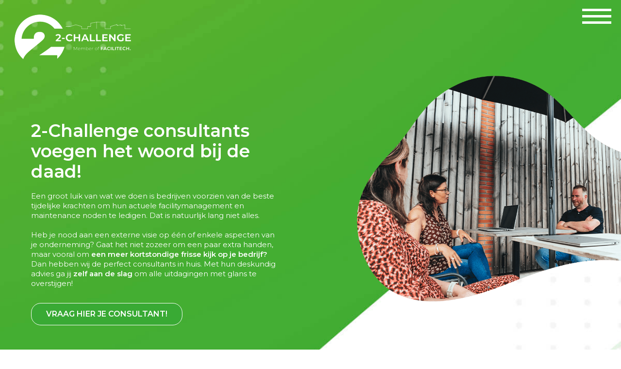

--- FILE ---
content_type: text/html; charset=UTF-8
request_url: https://www.2-challenge.com/consultancy
body_size: 3521
content:
<!DOCTYPE html>
<html lang="nl">
<head>
<title>2 Challenge - Consultancy met een heldere visie en communicatie</title>
<meta http-equiv="Content-Type" content="text/html; charset=utf-8" />
<meta name="keywords" content="Consultancy, consultants, facilitymanagement, maintenance management, tijdelijke krachten, bedrijfsprocessen" />
<meta name="description" content="Onze consultants voorzien jouw van een frisse kijk en deskundig advies." />
<base href="/" />
<meta name="copyright" content="Devenox BVBA" />
<meta name="viewport" content="width=device-width, initial-scale=1">
<link rel="stylesheet" type="text/css" href="css/stylesheet.css" />
<link rel="preconnect" href="https://fonts.googleapis.com">
<link rel="preconnect" href="https://fonts.gstatic.com" crossorigin>
<link href="https://fonts.googleapis.com/css2?family=Montserrat:wght@400;600&display=swap" rel="stylesheet"> 
<link rel="apple-touch-icon" sizes="57x57" href="/apple-icon-57x57.png">
<link rel="apple-touch-icon" sizes="60x60" href="/apple-icon-60x60.png">
<link rel="apple-touch-icon" sizes="72x72" href="/apple-icon-72x72.png">
<link rel="apple-touch-icon" sizes="76x76" href="/apple-icon-76x76.png">
<link rel="apple-touch-icon" sizes="114x114" href="/apple-icon-114x114.png">
<link rel="apple-touch-icon" sizes="120x120" href="/apple-icon-120x120.png">
<link rel="apple-touch-icon" sizes="144x144" href="/apple-icon-144x144.png">
<link rel="apple-touch-icon" sizes="152x152" href="/apple-icon-152x152.png">
<link rel="apple-touch-icon" sizes="180x180" href="/apple-icon-180x180.png">
<link rel="icon" type="image/png" sizes="192x192"  href="/android-icon-192x192.png">
<link rel="icon" type="image/png" sizes="32x32" href="/favicon-32x32.png">
<link rel="icon" type="image/png" sizes="96x96" href="/favicon-96x96.png">
<link rel="icon" type="image/png" sizes="16x16" href="/favicon-16x16.png">
<link rel="manifest" href="/manifest.json">
<meta name="msapplication-TileColor" content="#ffffff">
<meta name="msapplication-TileImage" content="/ms-icon-144x144.png">
<meta name="theme-color" content="#ffffff"></head>
<body class='bp_startpage mm_startpage'>
	
		<div class='header'>
			<a href='/' class='head_logo'><img src='images/2challenge-logo.png' alt='Het logo van 2 Challenge' /></a>
			<div class='menu'>
				<a href='/' class='menu_item '>Home</a>
				<div class='menu_item_sub'>
					<div class='menu_item_sub_titel  menu_selected'>Diensten</div>
					<div class='menu_item_submenu'>
						<a href='facility-management' class='menu_item_submenu_i '>Facility Management</a>
						<a href='maintenance-management' class='menu_item_submenu_i '>Maintenance Management</a>
						<a href='technische-ondersteuning' class='menu_item_submenu_i '>Technische Ondersteuning</a>
						<a href='consultancy' class='menu_item_submenu_i  menu_selected'>Consultancy</a>
					</div>
				</div>
				<a href='vacatures' class='menu_item '>Vacatures</a>
				<a href='over-2-challenge' class='menu_item '>Over ons</a>
				<a href='over-facilitech' class='menu_item '>Over Facilitech</a>
				<a href='nieuws' class='menu_item '>Nieuws</a>
				<a href='projecten' class='menu_item '>Projecten</a>
				<a href='contacteer-ons' class='menu_item menu_item_mobileonly '>Contact</a>
			</div>
			<div class='head_contact animatedParent'>
				<div class='head_contact_tel'>info@2-challenge.com</div>
				<a href='contacteer-ons' class='head_contact_login animated fadeInRight'>contact</a>
			</div>
		</div>
		<div class='mobile_menu_btn'>
			<div></div>
			<div></div>
			<div></div>
		</div>

		<div class='viewport'>
		<div class='fm_intro_foto_img cs_intro_foto_img'></div>
		<div class='center_1'>
			<div class='center_2'>
				<div class='hom_intro'>
					<div class='hom_in_titel'>
						<h1>
							<span>2-Challenge consultants</span>
							<span>voegen het woord bij de daad!</span>
						</h1>
					</div>
					<div class='hom_in_text defaulttext'>
						Een groot luik van wat we doen is bedrijven voorzien van de beste tijdelijke krachten om hun actuele facilitymanagement en maintenance noden te ledigen. Dat is natuurlijk lang niet alles. 
					</div>
					<div class='hom_in_text defaulttext'>
						Heb je nood aan een externe visie op één of enkele aspecten van je onderneming? Gaat het niet zozeer om een paar extra handen, maar vooral om <span>een meer kortstondige frisse kijk op je bedrijf?</span> Dan hebben wij de perfect consultants in huis. 
						Met hun deskundig advies ga jij <span>zelf aan de slag</span> om alle uitdagingen met glans te overstijgen!
					</div>
					<div class='hom_in_btn animatedParent'>
						<a href='contacteer-ons/consultancy' class='button animated fadeInUp'>
							Vraag hier je consultant!
						</a>
					</div>
				</div>
				<div class='fm_box1'>
					<div class='fm_box1_foto cs_box1_foto'></div>
					<div class='fm_box1_content'>
						<div class='fm_box1_subtitel'><h3>Onze meerwaarde binnen consultancy</h3></div>
						<div class='fm_box1_titel'><h2>Consultants met heldere visie én communicatie.</h2></div>
						<div class='fm_box1_text defaulttext'>
							Wanneer je dagelijks in de weer bent in je bedrijf, geraak je al snel in een soort cruise control. Handig, maar gewenning loert om de hoek. Vanzelfsprekendheden zijn namelijk niet persé best practices. Onze consultants zijn speciaal opgeleid om <span>ieder bedrijf door te lichten en de juiste diagnose te stellen.</span> 
						</div>
						<div class='fm_box1_text defaulttext'>
							Van daaruit wordt de remedie een evidentie. Ze geven je de juiste handvaten om de uitdagingen aan te pakken én te vermijden in de toekomst. Een investering in visie, doeltreffendheid en gezonde groei dus… 
						</div>
						<div class='fm_box1_text defaulttext'>
							Ook hierbij zijn <span>onze kenmerkende focus op kennisverbreding en onze externe blik</span> een onmiskenbare troef. 
							De missie is duidelijk: maximale verbetering van bedrijfsprocessen door uitbreiding en verdieping van jouw inzicht (of dat van je mensen, uiteraard).
						</div>
						<div class='fm_box1_points animatedParent'>
							<div class='hom_plus_punt_list animated fadeInUp'>
								<div class='hom_plus_punt_li_icon'><img src='images/ico-check.png' /></div>
								<div class='hom_plus_punt_li_text'>Externe blik biedt nieuwe perspectieven</div>
							</div>
							<div class='hom_plus_punt_list animated fadeInUp delay-250'>
								<div class='hom_plus_punt_li_icon'><img src='images/ico-check.png' /></div>
								<div class='hom_plus_punt_li_text'>Scherpe diagnose</div>
							</div>
							<div class='hom_plus_punt_list animated fadeInUp delay-500'>
								<div class='hom_plus_punt_li_icon'><img src='images/ico-check.png' /></div>
								<div class='hom_plus_punt_li_text'>Direct hanteerbare handvattene</div>
							</div>
						</div>
					</div>
				</div>
			</div>
		</div>	
	</div>
	<div class='viewport fm_box2_vp'>
		<div class='fm_box2_foto cs_box2_foto'></div>
		<div class='center_1'>
			<div class='center_2'>
				<div class='fm_box1_content fm_box2_content'>
					<div class='fm_box1_subtitel'><h3>Waarom kiezen voor 2-challenge?</h3></div>
					<div class='fm_box1_titel'><h2>Jouw 2-challenge consultant = een waardevolle sparringpartner.</h2></div>
					<div class='fm_box1_text defaulttext'>
						2-Challenge onderscheidt zich door de laagdrempelige, flexibele houding. 
						Onze mensen in jouw bedrijf zien uitgroeien tot een <span>vliegwiel voor groei en innovatie</span>; daar doen we het voor. 
					</div>
					<div class='fm_box1_text defaulttext'>
						Wij mikken op duurzame partnerschappen, niet op korte termijngewin. 
						Dat voel je in elk aspect van onze aanpak. Ook onze consultants zijn 
						in de eerste plaats: betrokken sparringpartners die jou en je mensen 
						uitdagen om steeds tot het uiterste te gaan! 
					</div>
					<div class='hom_in_btn animatedParent'>
						<a href='contacteer-ons/consultancy' class='button buttonwhite animated fadeInUp'>
							Een sparringsessie starten!
						</a>
					</div>
				</div>
			</div>
		</div>
	</div>
	<div class='foot_vp'>
	<div class='foot_center'>
		<div class='foot_logo'>
			<img src='images/2challenge-logo-l.png' alt='2 Challenge logo'/>
		</div>
		<div class='foot_col foot_col_contact'>
			<div class='foot_col_titel'>Bureau</div>
			<div class='foot_col_line'>
				Lummense kiezel 51 - Hasselt
			</div>
			<div class='foot_col_titel foot_col_titel_margintop'>Maatschappelijke zetel</div>
			<div class='foot_col_line'>
				Steenweg Borgloon 34 - 3830 Wellen
			</div>
			<div class='foot_col_titel foot_col_titel_margintop'>Contactgegevens</div>
			<div class='foot_col_line'>
				info@2-challenge.com
			</div>
		</div>
		<div class='foot_col foot_col_menu'>
			<a href='/' class='foot_col_link'>Home</a>
			<a href='facility-management' class='foot_col_link'>Facility management</a>
			<a href='maintenance-management' class='foot_col_link'>Maintenance management</a>
			<a href='technische-ondersteuning' class='foot_col_link'>Technische ondersteuning</a>
			<a href='consultancy' class='foot_col_link'>Consultancy</a>
			<a href='over-2-challenge' class='foot_col_link'>Over ons</a>
			<a href='over-facilitech' class='foot_col_link'>Over Facilitech</a>
			<a href='contacteer-ons' class='foot_col_link'>Contact</a>
		</div>
		<div class='foot_col foot_col_socials'>
			<div class='foot_col_titel'>Socials</div>
			<div class='foot_col_line'>
				<a href='https://www.linkedin.com/company/2-challenge-member-of-facilitech/' class='foot_socials' target='_blank'><img src='images/linkedin.png' alt='2 Challenge op LinkedIn'/></a>
				<a href='https://www.facebook.com/2-Challenge-106091648655870' class='foot_socials' target='_blank'><img src='images/facebook.png' alt='2 Challenge op Facebook'/></a>
				<a href='https://www.instagram.com/2challenge_be/' class='foot_socials' target='_blank'><img src='images/instagram.png' alt='2 Challenge op Instagram'/></a>
			</div>
		</div>
	</div>
	<div style="position: absolute; bottom: 1em; padding-top: 2em;">
		<a href="https://hamofa-branding.be" target="_blank">
			<img src="images/devenox.png" alt="">
		</a>
	</div>
</div></body>
</html>
<script type="text/javascript" src="https://ajax.googleapis.com/ajax/libs/jquery/1.12.4/jquery.min.js"></script>
<link rel="stylesheet" href="css/animations.css" type="text/css">
<script src='js/css3-animate-it.js'></script>
<script>
	$(document).ready(function() {
		$('.mobile_menu_btn').click(function() {
			$('.menu').toggleClass('menu_show');
			$('.mobile_menu_btn').toggleClass('mobile_menu_btn_close');
		})
	})
</script>
<!-- Global site tag (gtag.js) - Google Analytics -->
<script async src="https://www.googletagmanager.com/gtag/js?id=G-Z4V0JTH018"></script>
<script>
  window.dataLayer = window.dataLayer || [];
  function gtag(){dataLayer.push(arguments);}
  gtag('js', new Date());

  gtag('config', 'G-Z4V0JTH018');
</script><script>
	$(document).ready(function() {
		$('.hom_plus_i').click(function() {
			$('.hom_plus_i').removeClass('hom_plus_i_selected');
			$(this).addClass('hom_plus_i_selected');

			var count = $(this).index();
			$('.hom_plus_fullwidth').attr('class', 'hom_plus_fullwidth hom_plus_fullwidth_' + count);
		})

		$('.hom_vr_points_i').click(function() {
			$('.hom_vr_points_i').removeClass('hom_vr_points_i_selected');
			$(this).addClass('hom_vr_points_i_selected');

			var count = $(this).index();
			$('.hom_vr_detail_fullwidht').attr('class', 'hom_vr_detail_fullwidht hom_vr_detail_fullwidht_' + count);
		})

		$('.hom_team_members_i').click(function() {
			$('.hom_team_members_i').removeClass('hom_team_members_i_selected');
			$(this).addClass('hom_team_members_i_selected');

			var count = $(this).index();
			$('.hom_teamc_fullwidth').attr('class', 'hom_teamc_fullwidth hom_teamc_fullwidth_' + count);
		})
	})
</script>

--- FILE ---
content_type: text/css
request_url: https://www.2-challenge.com/css/stylesheet.css
body_size: 5245
content:
html {
	width:100%;
	height:100%;
	margin:0px;
	padding:0px;
	overflow-x:hidden;
}
body {
	width:100%;
	height:100%;
	margin:0px;
	padding:0px;
	font-family: 'Montserrat', sans-serif;
}

h1,h2,h3,h4,h5 {
	font-size:inherit;
	font-weight:inherit;
	font-variant:inherit;
	padding:0px;
	margin:0px;
	display:inline;
	text-decoration:none;
}

input {

}
input[type='submit'], button {
	
}

.defaulttext{
	font-size:15px;
	line-height:20px;
	color:#767676;
}
.button {
	position:relative;
	float:left;
	padding:10px 30px;
	font-weight:600;
	text-transform: uppercase;
	color:#FFFFFF;
	background-color:#39aa35;
	border:1px solid #FFFFFF;
	border-radius:20px;
	font-size:16px;
	line-height:24px;
	cursor:pointer;
	text-decoration: none;
}
.button:hover {
	background-color:#FFFFFF;
	color:#39aa35;
}
.buttonwhite {
	color:#000000;
	border:1px solid #ffd800;
	background-color:#ffd800;
}
.buttonwhite:hover {
	background-color:#ffd800;
	color:#FFFFFF;
}

.viewport {
	position:relative;
	float:left;
	width:100%;
	overflow:hidden;
}
.center_1 {
	position:relative;
	float:left;
	width:1250px;
	left:50%;
}
.center_2 {
	position:relative;
	float:left;
	width:100%;
	left:-50%;
}


.bp_startpage {
	background-image:url('../images/background-green-slide.jpg');
	background-size:100% auto;
	background-repeat: no-repeat;
}

.header {
	position:relative;
	float:left;
	width:calc(100% - 60px);
	padding:30px 30px;
	z-index:5;
}
.head_logo {
	position:relative;
	float:left;
}
.menu {
	position:relative;
	float:left;
	width:calc(75% - 280px);
	margin-left: 5%;
	margin-top:22px;
}
.menu_item {
	position:relative;
	float:left;
	padding:15px 20px;
	margin:0px 5px;
	color:#FFFFFF;
	font-weight:300;
	font-size:18px;
	cursor:pointer;
	text-decoration:none;
}
.menu_selected {
	font-weight:600 !important;
}
.menu_item:hover, .menu_selected {
	font-weight: 600;
}
.menu_item_mobileonly{
	display:none;
}
.mobile_menu_btn {
	display:none;
}
.menu_item_sub {
	position:relative;
	float:left;
}
.menu_item_sub_titel{
	position:relative;
	float:left;
	padding:15px 30px;
	margin:0px 5px;
	color:#FFFFFF;
	font-weight:300;
	font-size:18px;
	cursor:pointer;
}
.menu_item_sub_titel:hover {
	font-weight: 600;
}
.menu_item_submenu {
	position: absolute;
	top: 46px;
	left: 0px;
	width: 100%;
	display: none;
}
.menu_item_sub:hover .menu_item_submenu {
	display: block;
}
.menu_item_submenu_i {
	position: relative;
	float: left;
	width: calc(250% - 35px);
	padding: 3px 0px;
	margin: 3px 0px;
	padding-left: 35px;
	color:#FFFFFF;
	font-weight:300;
	font-size:16px;
	cursor:pointer;
	text-decoration:none;
}
.menu_item_submenu_i:hover {
	font-weight: 600;
}

.head_contact {
	position: relative;
	float: left;
	margin-top: 18px;
	background-color: #FFFFFF;
	width: 320px;
	padding: 20px 20px;
	border-radius: 30px; 
}
.head_contact_tel{
	position: relative;
	float: left;
	font-size: 16px;
}
.head_contact_tel span {
	color: #39aa35;
}
.head_contact_login{
	position: absolute;
	top: 0px;
	right: 0px;
	background-color: #ffd800;
	height: 100%;
	padding: 0px 30px;
	border-radius: 30px; 
	font-size: 16px;
	font-weight: 600;
	text-transform: uppercase;
	text-align: center;
	display: flex;
	justify-content:center;
	align-items: center;
	align-content: center;
	transition-duration: 0.3s;
	cursor: pointer;
	text-decoration:none;
	color:#FFFFFF;
}
.head_contact_login:hover {
	padding: 0px 45px;
}

.foot_vp {
	position: relative;
	float: left;
	width: 100%;
	background-image: url('../images/footer-bg.jpg');
	background-size: cover;
	background-repeat: no-repeat;
	overflow: hidden;
	display: flex;
	justify-content:center;
	margin-top: 75px;
	padding-top:8%;
	padding-bottom:30px;
}
.foot_center {
	position: relative;
	float: left;
	width: 90%;
}
.foot_logo {
	position: relative;
	float: left;
	margin-right: 50px;
	margin-bottom: 2%;
}
.foot_col {
	position: relative;
	float: left;
	margin-top: 1.5%;
	margin-left: 60px;
}
.foot_col_contact {
	width:280px;
}
.foot_col_menu {
	width:460px;
}
.foot_col_socials {
	width:80px;
}
.foot_col_titel {
	position: relative;
	float: left;
	clear: both;
	color: #FFFFFF;
	text-transform: uppercase;
	font-weight: 600;
	font-size: 15px;
	margin-bottom: 2px;
}
.foot_col_line{
	position: relative;
	float: left;
	clear: both;
	color: #FFFFFF;
	font-size: 14px;
	padding: 1px 0px;
	margin: 2px 0px;
}
.foot_col_link {
	position: relative;
	float: left;
	width: 45%;
	color: #FFFFFF;
	text-decoration:none;
	font-size: 14px;
	padding: 1px 0px;
	margin: 2px 0px;
}
.foot_col_link:hover {
	text-decoration: underline;
}
.foot_col_titel_margintop {
	margin-top: 12px;
}

.hom_intro {
	position:relative;
	float:left;
	width:45%;
	margin-top:8%;
}
.con_intro {
	margin-top: 5%;
}
.hom_in_boodschap {
	position:relative;
	float:left;
	width:100%;
	font-size:32px;
	line-height:36px;
	color:#FFFFFF;
	font-weight:700;
	margin-bottom: 25px;
}
.hom_in_titel {
	position:relative;
	float:left;
	width:100%;
	font-size:36px;
	line-height:42px;
	color:#FFFFFF;
	font-weight:700;
}
.hom_in_titel span {
	position:relative;
	float:left;
	width:100%;
}
.hom_in_text {
	position:relative;
	float:left;
	width:100%;
	margin-top:20px;
	color:#FFFFFF;
}
.hom_in_text span {
	font-weight:600;
}
.hom_in_btn {
	position:relative;
	float:left;
	width:120%;
	margin-top:30px;
}
.hom_intro_foto {
	position:relative;
	float:left;
	width:50%;
	margin-left:5%;
	margin-top:3%;
}
.hom_intro_foto_img {
	position:relative;
	float:left;
	width:110%;
	background-image:url('../images/home/intro-2challenge-team.png');
	background-size:100% auto;
	height:0px;
	padding-bottom:127%;
	transition-duration: 0.5s;
}

.hom_plus {
	position: relative;
	float:left;
	width:45%;
	margin-top:8%;
	display:flex;
	justify-content:space-between;
	flex-wrap:wrap;
	margin-bottom:8%;
}
.hom_plus_i {
	position:relative;
	float:left;
	width:42%;
	padding:40px 2%;
	background-color:#FFFFFF;
	-webkit-box-shadow: 0px 0px 15px 3px rgba(0,0,0,0.47); 
	box-shadow: 0px 0px 15px 3px rgba(0,0,0,0.47);
	border-radius:25px;
	cursor:pointer;
}
.hom_plus_i:nth-child(3), .hom_plus_i:nth-child(4) {
	margin-top:50px;
}
.hom_plus_i:hover, .hom_plus_i_selected {
	-webkit-box-shadow: 0px 0px 9px 7px #39AA35; 
	box-shadow: 0px 0px 9px 7px #39AA35;
}
.hom_plus_i_icon {
	position:relative;
	float:left;
	width:100%;
	text-align:center;
	margin-bottom:25px;
}
.hom_plus_i_titel {
	position:relative;
	float:left;
	width:100%;
	text-align:center;
	font-weight:600;
	font-size:13px;
	transition-duration: 0.3s;
}
.hom_plus_i:hover .hom_plus_i_titel {
	width: 90%;
	margin-left: 10%;
}
.hom_plus_i_text {
	position:relative;
	float:left;
	width:90%;
	padding:0px 5%;
	text-align:center;
	font-size:14px;
	margin-top:6px;
}
.hom_plus2 {
	position: relative;
	float:left;
	width:45%;
	margin-top:8%;
	margin-left:10%;
}
.hom_plus_intro {
	position:relative;
	float:left;
	width:100%;
	margin-top:25px;
}
.hom_plus_in_titel {
	position:relative;
	float:left;
	width:100%;
	font-size:22px;
	font-weight:600;
}
.hom_plus_in_text {
	position:relative;
	float:left;
	width:100%;
	margin-top:10px;
}
.hom_plus_in_text span {
	font-weight:600;
}

.hom_plus_vp {
	position:relative;
	float:left;
	width:100%;
	margin-top:50px;
	overflow:hidden;
}
.hom_plus_fullwidth {
	position:relative;
	float:left;
	width:400%;
	transition-duration:0.4s;
}
.hom_plus_fullwidth_1 {
	margin-left:-100%;
}
.hom_plus_fullwidth_2 {
	margin-left:-200%;
}
.hom_plus_fullwidth_3 {
	margin-left:-300%;
}
.hom_plus_punt_i {
	position:relative;
	float:left;
	width:25%;
}
.hom_plus_punt_subtitel {
	position:relative;
	float:left;
	width:100%;
	color:#a3a3a3;
	font-size:15px;
	text-transform:uppercase;
	font-weight:600;
}
.hom_plus_punt_titel {
	position:relative;
	float:left;
	width:100%;
	font-size:22px;
	font-weight:600;
	margin-top:4px;
}
.hom_plus_punt_text {
	position:relative;
	float:left;
	width:100%;
	margin-top:10px;
	margin-bottom:15px;
}
.hom_plus_punt_list {
	position:relative;
	float:left;
	width:100%;
	margin-top:8px;
}
.hom_plus_punt_li_icon {
	position:relative;
	float:left;
}
.hom_plus_punt_li_text {
	position:relative;
	float:left;
	margin-left:10px;
	font-weight:600;
	margin-top:1px;
	transition-duration: 0.2s;
}
.hom_plus_punt_list:hover .hom_plus_punt_li_text{
	margin-left: 15px;
}

.hom_voor_container {
	position: relative;
	float: left;
	width: 100%;
	margin-top: 75px;
	margin-bottom: 75px;
}
.hom_voor {
	position: relative;
	float: left;
	width: 45%;
}
.hom_vr_subtitel {
	position:relative;
	float:left;
	width:100%;
	color:#a3a3a3;
	font-size:15px;
	text-transform:uppercase;
	font-weight:600;
}
.hom_vr_titel {
	position:relative;
	float:left;
	width:100%;
	font-size:22px;
	font-weight:600;
	margin-top:4px;
}
.hom_vr_points {
	position: relative;
	float: left;
	width: 100%;
	margin-top: 30px;
}
.hom_vr_points_i {
	position: relative;
	float: left;
	width: 330px;
	text-align: center;
	clear: both;
	margin-top: 10px;
	padding: 15px 0px;
	border-radius: 25px;
	font-weight: 600;
	background-color: #e3e3e3;
	cursor: pointer;
}
.hom_vr_points_i:hover, .hom_vr_points_i_selected {
	background-color: #ffd800;
}
.hom_vr_cta {
	position: relative;
	float: left;
	clear: both;
	width: 330px;
	margin-top: 30px;
}
.hom_vr_cta_img {
	position: relative;
	float: left;
	width: 100%;
}
.hom_vr_cta_img img {
	position: relative;
	float: left;
	width: 100%;
}
.hom_vr_cta_content {
	position: absolute;
	bottom: 25px;
	left: 5%;
	width: 90%;
}
.hom_vr_cta_line{
	position: relative;
	float: left;
	width: 100%;
	text-align: center;
	color: #FFFFFFFF;
	margin-bottom: 5px;
	font-size: 14px;
}
.hom_vr_cta_line:nth-child(3), .hom_vr_cta_line:nth-child(4) {
	font-weight: 600;
}
.hom_vr_cta_line:nth-child(3) {
	margin-top: 15px;
}
.hom_voor_foto {
	position: absolute;
	top: -10%;
	left: 55%;
	width: 72.5%;
	height: 100%;
	background-image: url('../images/home/voordelen-management-2challenge-facilitech.jpg');
	background-size: 100% auto;
	background-repeat: no-repeat;
}
.hom_vr_detail {
	position: absolute;
	bottom: 0px;
	left: 45%;
	width: 50%;
	overflow: hidden;
}
.hom_vr_detail_fullwidht {
	position: relative;
	float: left;
	width: 400%;
	transition-duration: 0.4s;
}
.hom_vr_detail_fullwidht_1 {
	margin-left:-100%;
}
.hom_vr_detail_fullwidht_2 {
	margin-left:-200%;
}
.hom_vr_detail_fullwidht_3 {
	margin-left:-300%;
}
.hom_vr_detail_i {
	position: relative;
	float: left;
	width: 25%;
}
.hom_vr_detail_titel {
	position: relative;
	float: left;
	width: 100%;
	font-weight: 600;
	font-size: 18px;
}
.hom_vr_detail_text {
	position: relative;
	float: left;
	width: 100%;
	margin-top: 8px;
}

.hom_team {
	position: relative;
	float: left;
	width: 100%;
	margin-top: 75px;
}
.hom_team_content {
	position: relative;
	float: left;
	width: 50%;
	margin-left: 45%;
	margin-top: 25px;
	margin-bottom: 18%;
}
.hom_team_subtitel {
	position:relative;
	float:left;
	width:100%;
	color:#a3a3a3;
	font-size:15px;
	text-transform:uppercase;
	font-weight:600;
}
.hom_team_titel {
	position:relative;
	float:left;
	width:100%;
	font-size:22px;
	font-weight:600;
	margin-top:4px;
}
.hom_team_members {
	position: relative;
	float: left;
	width: 100%;
	margin-top: 50px;
}
.hom_team_members_i {
	position: relative;
	float: left;
	margin-right: 20px;
	border-radius: 50px;
	width: 95px;
	height: 95px;
	overflow: hidden;
	cursor: pointer;
}
.hom_team_members_i_selected {
	-webkit-box-shadow: 0px 0px 15px 5px #39AA35; 
	box-shadow: 0px 0px 15px 5px #39AA35;
}
.hom_teamc_vp {
	position: relative;
	float: left;
	width: 100%;
	margin-top: 50px;
	overflow: hidden;
}
.hom_teamc_fullwidth {
	position: relative;
	float: left;
	width: 400%;
	transition-duration: 0.5s;
}
.hom_teamc_fullwidth_1 {
	margin-left: -100%;
}
.hom_teamc_fullwidth_2 {
	margin-left: -200%;
}
.hom_teamc_fullwidth_3 {
	margin-left: -300%;
}
.hom_teamc_fullwidth_4 {
	margin-left: -400%;
}
.hom_teamc_i {
	position: relative;
	float: left;
	width: 25%;
}
.hom_teamc_i_naam {
	position: relative;
	float: left;
	width: 100%;
	color: #39aa35;
	font-size: 36px;	
	font-weight: 600;
}
.hom_teamc_i_functie{
	position:relative;
	float:left;
	width:100%;
	color:#a3a3a3;
	font-size:15px;
	text-transform:uppercase;
	font-weight:600;
}
.hom_teamc_i_text {
	position: relative;
	float: left;
	width: 100%;
	margin-top: 15px;
}
.hom_team_foto {
	position: absolute;
	top: 0%;
	left: -27.5%;
	width: 65.5%;
	height: 110%;
	background-image: url('../images/home/team-vanessa-foto.jpg');
	background-size: contain;
	background-repeat: no-repeat;
}
.hom_team_foto_1 {
	background-image: url('../images/home/team-kevin-foto.jpg');
}
.hom_team_foto_2 {
	background-image: url('../images/home/team-jose-foto.jpg');
}
.hom_team_foto_3 {
	background-image: url('../images/home/team-jessie-foto.jpg');
}

.fm_intro_foto_img {
	position:absolute;
	top:0px;
	right:0%;
	width:42.5%;
	background-image:url('../images/fm/facility-management.png');
	background-size:contain;
	background-repeat:no-repeat;
	height:0px;
	padding-bottom:100%;
}
.fm_box1 {
	position:relative;
	float:left;
	width:100%;
	margin-top:15%;
}
.fm_box1_content {
	position:relative;
	float:left;
	width:50%;
	margin-left:50%;
	padding:7.5% 0%;
}
.fm_box1_subtitel {
	position:relative;
	float:left;
	width:100%;
	color:#a3a3a3;
	font-size:15px;
	text-transform:uppercase;
	font-weight:600;
}
.fm_box1_titel {
	position:relative;
	float:left;
	width:100%;
	font-size:22px;
	font-weight:600;
	margin-top:4px;
}
.fm_box1_foto {
	position:absolute;
	top:0px;
	left:-17.5%;
	width:57.5%;
	background-image:url('../images/fm/facility-management-op-maat.jpg');
	background-size:cover;
	background-repeat:no-repeat;
	height:100%;
	border-radius:25px;
	overflow:hidden;
}
.fm_box1_text {
	position:relative;
	float:left;
	width:100%;
	margin-top:12px;
}
.fm_box1_text_bold {
	font-weight:600;
}
.fm_box1_text span {
	font-weight:600;
}
.fm_box1_points {
	position:relative;
	float:left;
	width:100%;
	margin-top:30px;
}
.fm_box2_vp {
	margin-top:5%;
}
.fm_box2_foto {
	position: absolute;
	top: 0%;
	left: 0%;
	width: 45%;
	height: 100%;
	background-image: url('../images/fm/facility-management-technische-werkkracht.png');
	background-size: contain;
	background-repeat: no-repeat;
}
.fm_box2_content {
	padding:20% 0%;
}

.mm_intro_foto_img {
	background-image:url('../images/mm/onderhouds-techniekers-maitenance-management.png');
}
.mm_box1_foto {
	left:-20%;
	width:60%;
	background-image:url('../images/mm/maintenance-management-onderhouds-management.jpg');
	background-position: center center;
}
.mm_box2_foto {
	background-image:url('../images/mm/onderhouds-management-techniekers.png');
}

.to_intro_foto_img {
	background-image:url('../images/to/tijdelijke-technische-werkkrachten.png');
}
.to_box1_foto {
	background-image:url('../images/to/technische-ondersteuning-techniekers.jpg');
}
.to_box2_foto {
	background-image:url('../images/to/maintenance-managers-technische-ondersteuning.png');
}

.cs_intro_foto_img {
	background-image:url('../images/cs/consultancy.png');
}
.cs_box1_foto {
	background-image:url('../images/cs/2challenge-consultants.jpg');
}
.cs_box2_foto {
	background-image:url('../images/cs/consultancy-experts-2challenge.png');
}

.vac_1 {
	position:relative;
	float:left;
	width:50%;
	margin-left:5%;
	margin-top:200px;
}
.vac_i {
	position:relative;
	float:right;
	width:90%;
}
.vac_i_img {
	position:relative;
	float:left;
	width:100%;
	border-top-left-radius: 25px;
	border-top-right-radius: 25px;
	overflow:hidden;
	-webkit-box-shadow: 0px 0px 15px 2px rgba(0,0,0,0.51); 
	box-shadow: 0px 0px 15px 2px rgba(0,0,0,0.51);
}
.vac_i_img img {
	position:relative;
	float:left;
	width:100%;
}
.vac_i_data {
	position:relative;
	float:left;
	width:calc(100% - 100px);
	padding:30px 50px;
	padding-bottom: 54px;
	background-color:#FFFFFF;
	border-bottom-left-radius: 25px;
	border-bottom-right-radius: 25px;
	-webkit-box-shadow: 0px 0px 15px 2px rgba(0,0,0,0.51); 
	box-shadow: 0px 0px 15px 2px rgba(0,0,0,0.51);
}
.vac_i_titel {
	position:relative;
	float:left;
	width:100%;
	text-align:center;
	font-size:18px;
	font-weight:600;
}
.vac_i_subtitel {
	position:relative;
	float:left;
	width:100%;
	margin-top:4px;
	text-align:center;
	font-size:16px;
	font-weight:600;
	color:#48ad31;
}
.vac_i_text {
	position:relative;
	float:left;
	width:100%;
	margin-top:10px;
	text-align:center;
	color:#a3a3a3;
	font-size:14px;
}
.vac_i_btn {
	position:relative;
	float:left;
	width:200px;
	margin-top:-24px;
	margin-left:calc(50% - 100px);
	background-color:#ffd800;
	border-radius: 30px;
	padding:16px 0px;
	text-align:center;
	text-transform: uppercase;
	color:#3b3b3b;
	text-decoration:none;
	font-weight:600;
}
.vac_i_btn:hover {
	color:#FFFFFF;
}
.vac_all {
	position:relative;
	float:left;
	width:100%;
	margin-top:50px;
}
.vac_all .vac_i {
	width:45%;
	margin-top:75px;
}
.vac_i:nth-child(odd) {
	margin-left:10%;
}

.vaci_content1 {
	position:relative;
	float:left;
	width:100%;
	margin-bottom:50px;
}
.vaci_back {
	position:relative;
	float:left;
	width:100%;
	margin-bottom:35px;
	color:#FFFFFF;
	text-decoration:none;
	font-size:14px;
}
.vaci_back:hover {
	text-decoration: underline;
}
.vaci_intro {
	width:45%;
	margin-top:5%;
	padding-bottom:5%;
}
.vaci_titel {
	position:relative;
	float:left;
	width:100%;
}
.vaci_titel span {
	position:relative;
	float:left;
	width:100%;
}
.vaci_titel span:nth-child(1) {
	color:#FFFFFF;
	font-weight:600;
	text-transform: uppercase;
	font-size:14px;
}
.vaci_titel span:nth-child(2) {
	color:#000000;
	font-weight:600;
	font-size:26px;
}
.vaci_specs {
	position:relative;
	float:left;
	width:100%;
	margin-top:10px;
}
.vaci_specs_i {
	position:relative;
	float:left;
	margin-right:35px;
}
.vaci_specs_i_icon {
	position:relative;
	float:left;
	margin-right:10px;
}
.vaci_specs_i_text {
	position:relative;
	float:left;
	color:#FFFFFF;
	font-weight:600;
	font-size:14px;
	padding-top:2px;
}
.vaci_foto {
	position:absolute;
	top:15%;
	left:55%;
	width:45%;
	height:85%;
	object-fit: cover;
	border-radius: 25px;
}
.vaci_box {
	position:relative;
	float:left;
	width:calc(100% - 200px);
	padding:75px 100px;
	margin-top:55px;
	margin-bottom:25px;
	background-color:#FFFFFF;
	border-radius: 25px;
	-webkit-box-shadow: 0px 0px 15px 3px rgba(0,0,0,0.17); 
	box-shadow: 0px 0px 15px 3px rgba(0,0,0,0.17);
}
.nieuwsi_box {
	margin-top: 0px;
}
.vaci_box_subtitel {
	position:relative;
	float:left;
	width:100%;
	color:#a3a3a3;
	font-size:15px;
	text-transform:uppercase;
	font-weight:600;
}
.vaci_box_titel {
	position:relative;
	float:left;
	width:100%;
	font-size:22px;
	font-weight:600;
	margin-top:4px;
}
.vaci_box_text {
	position:relative;
	float:left;
	width:100%;
	margin-top:12px;
}

.ov_intro_foto_img {
	background-image:url('../images/over/2-challenge-team.png');
}
.ov_box1 {
	position: relative;
	float: left;
	width: 100%;
	margin-top: 20%;
}
.ov_box1_content {
	position: relative;
	float: right;
	width: 40%;
	padding: 15% 6%;
	background-color: rgba(255,255,255,0.75);
	transition-duration: 0.2s;
}
.ov_box1_content:hover {
	background-color: rgba(255,255,255,0.95);
}
.ov_box1_bg {
	position: absolute;
	top: 0px;
	left: 5%;
	width: 90%;
	height: 100%;
	background-image: url('../images/over/over-2-challenge.jpg');
	background-size: cover;
	background-position: center center;
	background-repeat: no-repeat;
	border-radius: 50px;
}
.ov_box1_subtitel {
	position:relative;
	float:left;
	width:100%;
	color:#a3a3a3;
	font-size:15px;
	text-transform:uppercase;
	font-weight:600;
}
.ov_box1_titel {
	position:relative;
	float:left;
	width:100%;
	font-size:22px;
	font-weight:600;
	margin-top:4px;
}
.ov_box1_text{
	position: relative;
	float: left;
	width: 100%;
	margin-top: 12px;
}
.ov_box2_vp {
	position: relative;
	float: left;
	width: 100%;
	margin-top: 5%;
	padding-bottom: 10%;
}
.ov_box2_intro {
	position: relative;
	float: left;
	width: 50%;
	padding-right: 50%;
}
.ov_box2_content {
	position: relative;
	float: left;
	width: 100%;
	margin-top: 50px;
}
.ov_box2_years {
	position: relative;
	float: left;
	width: 13%;
	margin-left: -13%;
	margin-top: 75px;
}
.ov_box_years_i {
	position: relative;
	float: left;
	width: 100%;
	padding: 3px 0px;
	margin: 3px 0px;
	cursor: pointer;
}
.ov_box_years_i_bol {
	position: relative;
	float: left;
	width: 20px;
	height: 20px;
	border-radius: 20px;
	background-color: #cccccc;
}
.ov_box_years_i_txt{
	position: relative;
	float: left;
	margin-left: 15px;
	color: #cccccc;
	font-weight: 600;
	font-size: 18px;
}
.ov_box_years_i_selected .ov_box_years_i_bol {
	background-color: #3dab34;
}
.ov_box_years_i_selected .ov_box_years_i_txt {
	color: #3dab34;
}
.ov_box_years_i:hover .ov_box_years_i_txt {
	color: #3dab34;
}
.ov_slider_vp {
	position: relative;
	float: left;
	width: 50%;
	overflow: hidden;
}
.ov_slider_fullwidth {
	position: relative;
	float: left;
	width: 400%;
	transition-duration: 0.6s;
}
.ov_slider_fullwidth_1 {
	margin-left:-100%;
}
.ov_slider_fullwidth_2 {
	margin-left:-200%;
}
.ov_slider_fullwidth_3 {
	margin-left:-300%;
}
.ov_slider_fullwidth_4 {
	margin-left:-400%;
}
.ov_slider_i {
	position: relative;
	float: left;
	width: calc(100% / 4);
}
.ov_slider_year {
	position: relative;
	float: left;
	width: 100%;
	font-size: 152px;
	margin-top: -32px;
	color: #FFFFFF;
	font-weight: 600;
	-webkit-text-stroke-width: 3px;
    -webkit-text-stroke-color: black;
}
.ov_slider_titel {
	position: relative;
	float: left;
	width: calc(100% - 20px);
	margin-left: 18px;
	color: #3dab34;
	font-weight: 600;
	font-size: 18px;
}
.ov_slider_text {
	position: relative;
	float: left;
	width: calc(100% - 20px);
	margin-left: 18px;
	margin-top: 8px;
}
.ov_box2_foto {
	position:absolute;
	top:0px;
	right:0%;
	width:42.5%;
	background-image:url('../images/over/historiek-2-challenge-facilitech.png');
	background-size:contain;
	background-position: center right;
	background-repeat:no-repeat;
	height:100%;
}
.ov_box3_vp {
	margin-top: 5%;
	display: flex;
	justify-content: center;
}
.ov_box3_center {
	position: relative;
	float: left;
	width: 85%;
}
.ov_box3_subtitel {
	position:relative;
	float:left;
	width:100%;
	color:#a3a3a3;
	font-size:15px;
	text-transform:uppercase;
	font-weight:600;
	text-align: center;
}
.ov_box3_titel {
	position:relative;
	float:left;
	width:100%;
	font-size:22px;
	font-weight:600;
	margin-top:4px;
	text-align: center;
}
.ov_team {
	position: relative;
	float: left;
	width: 100%;
	margin-top: 50px;
	display: flex;
	justify-content:space-between;
	flex-wrap:wrap;
}
.ov_team_i {
	position: relative;
	float: left;
	width: 23%;
}
.ov_team_i_foto {
	position: relative;
	float: left;
	width: 100%;
	border-radius: 40px;
	overflow: hidden;
}
.ov_team_i_foto img {
	position: relative;
	float: left;
	width: 100%;
}
.ov_team_i_content {
	position: relative;
	float: left;
	width: 100%;
	margin-top: 30px;
}
.ov_team_i_naam {
	position: relative;
	float: left;
	width: 100%;
	text-align: center;
	font-size: 32px;
	font-weight: 600;
	color: #3dab34;
}
.ov_team_i_functie{
	position: relative;
	float: left;
	width: 100%;
	margin-top: 6px;
	text-align: center;
	font-size: 16px;
	font-weight: 600;
	color:#a3a3a3;
}
.ov_team_i_text {
	position: relative;
	float: left;
	width: 100%;
	margin-top: 20px;
	text-align: center;
}

.fac_intro_foto_img {
	position:absolute;
	top:0px;
	right:0%;
	width:42.5%;
	background-size:contain;
	background-repeat:no-repeat;
	height:0px;
	padding-bottom:100%;
	background-image:url('../images/facilitech/over-facilitech.png');
}
.fac_box1 {
	position: relative;
	float: left;
	width: 100%;
	margin-top: 20%;
	margin-bottom:7.5%;
}
.fac_box1_bg {
	position: absolute;
	top: 0px;
	left: 3%;
	width: 45%;
	height: 100%;
	background-image: url('../images/facilitech/facilitech-2-challenge.png');
	background-size: contain;
	background-position: center center;
	background-repeat: no-repeat;
	border-radius: 50px;
}
.fac_box1_content {
	position: relative;
	float: right;
	width: 45%;
	padding: 10% 0px;
}
.fac_box1_btn {
	position:relative;
	float:left;
	width:100%;
	margin-top:25px;
}

.con_intro_foto_img {
	position:absolute;
	top:0px;
	right:0%;
	width:42.5%;
	background-size:contain;
	background-repeat:no-repeat;
	height:0px;
	padding-bottom:100%;
	background-image:url('../images/contact/contacteer-2-challenge.png');
}
.con_frm_container{
	position:relative;
	float:left;
	width:100%;
}
.con_frm {
	position:relative;
	float:left;
	width:100%;
	margin-top:30px;
	transition-duration: 0.3s;
}
.con_frm_done {
	opacity: 0.1;
}
.con_frm_send {
	position: absolute;
	top: 0px;
	left: 0px;
	width: 100%;
	height: 100%;
	display: flex;
	justify-content:center;
	align-items: center;
	align-content: center;
	z-index: 10;
	font-weight: 600;
	font-size: 22px;
	display: none;
	opacity: 0;
	transition-duration: 0.3s;
}
.con_frm_send_done {
	display: flex;
	opacity: 1;
}
.con_frm_sub_titel {
	position: relative;
	float: left;
	width: 100%;
	color: #FFFFFF;
	font-size: 20px;
	font-weight: 600;
}
.con_frm_subject {
	position: relative;
	float: left;
	width: 140%;
	margin-top: 10px;
	margin-bottom: 20px;
}
.con_frm_sub_i {
	position: relative;
	float: left;
	padding: 10px 20px;
	border: 1px solid #FFFFFF;
	border-radius: 25px;
	margin: 5px 0px;
	margin-right: 10px;
	font-size: 14px;
	cursor: pointer;
}
.con_frm_sub_i_selected, .con_frm_sub_i:hover {
	background-color: #FFFFFF;
}
.con_frm_line{
	position:relative;
	float:left;
	width:100%;
	margin:8px 0px;
}
.con_frm_line input {
	position:relative;
	float:left;
	width:calc(100% - 60px);
	padding:10px 30px;
	font-weight:600;
	font-size:15px;
	color:#3b3b3b;
	border:none;
	border-radius: 20px;
}
.con_frm_line textarea {
	position:relative;
	float:left;
	width:calc(100% - 60px);
	height:160px;
	padding:10px 30px;
	font-weight:600;
	font-size:15px;
	color:#3b3b3b;
	border:none;
	border-radius: 20px;
	font-family: 'Montserrat', sans-serif;
}
.vp_con {
	padding-bottom:5%;
}

.vac_all_news .vac_i {
	float: left;
}
.vac_all_news .vac_i:nth-child(odd) {
	right:10%;
}
.projs_fotos {
	display:flex;
	justify-content: space-between;
	flex-wrap:wrap;
}
.projs_fotos_i {
	position:relative;
	float:left;
	width:calc(33.33% - 25px);
	margin-top:10px;
	margin-bottom:10px;
}
.projs_fotos_i img {
	position:relative;
	float:left;
	width:100%;
}

@media screen and (max-width: 1750px) {
	.menu {
		margin-left: 2%;
		width: calc(75% - 200px);
	}
	.head_contact {
		width: 260px;
	}
	.head_contact_tel {
		font-size: 13px;
	}
	.head_contact_login {
		font-size: 13px;
		padding: 0px 20px;
	}
}

@media screen and (max-width: 1700px) {
	.hom_in_btn {
		width:70%;
	}
	.ov_box2_years {
		margin-left:-10%;
	}
}
@media screen and (max-width: 1650px) {
	.mobile_menu_btn {
		position:absolute;
		top:0px;
		right:0px;
		width:60px;
		padding:10px 20px;
		cursor:pointer;
		transition-duration: 0.2s;
		z-index:15;
		display:block;
	}
	.mobile_menu_btn div {
		position:relative;
		float:left;
		width:100%;
		height:5px;
		background-color:#FFFFFF;
		margin-top:8px;
		transition-duration: 0.3s;
	}
	.mobile_menu_btn:hover {
		width:80px;
	}
	.mobile_menu_btn_close div:nth-child(1) {
		transform: rotate(45deg);
		margin-top:35px;
	}
	.mobile_menu_btn_close div:nth-child(3) {
		transform: rotate(-45deg);
		margin-top:-18px;
	}
	.mobile_menu_btn_close div:nth-child(2) {
		opacity:0;
	}
	.menu {
		position:fixed;
		top:-100%;
		left:0px;
		width:100%;
		transition-duration: 0.2s;
		background-color:rgba(80, 175, 47, 0.9);
		padding:35px 0px;
		z-index:100;
		display:block;
		margin-left:0%;
		margin-top:0px;
		z-index:100;
	}
	.menu_show {
		top:0px;
	}
	.menu_item_sub {
		width:100%;
	}
	.menu_item, .menu_item_submenu_i {
		width:80%;
		padding:8px 10%;
		margin:3px 0px;
		font-size:20px;
		text-align:center;
	}
	.menu_item_submenu {
		display:block;
		position:relative;
		float:left;
		top:0px;

	}
	.menu_item_sub_titel {
		display:none;
	}
	.menu_item_mobileonly {
		display:block;
	}
	.head_contact{
		display:none;
	}

	.bp_startpage {
		background-image:url('../images/background-green-slide-css1400.jpg');
	}
}
@media screen and (max-width: 1600px) {
	.fm_box2_content {
		padding:10% 0px;
	}
	.ov_box2_years {
		margin-left:-5%;
	}
}
@media screen and (max-width: 1400px) {
	.center_1 {
		width:90%;
	}

	.bp_startpage {
		background-image:url('../images/background-green-slide-css1400.jpg');
	}

	.ov_team_i {
		width:45%;
		margin:30px 0px;
	}
	.ov_team_i_foto {
		width:70%;
		margin-left:15%;
	}

	.foot_center {
		width:95%;
	}
	.foot_col {
		margin-left:30px;
	}
	.foot_logo {
		margin-right:30px;
	}
}
@media screen and (max-width: 1400px) {

}
@media screen and (max-width: 1200px) {
	.bp_startpage {
		background-image:url('../images/background-green-slide-css1200.jpg');
	}

	.hom_intro {
		position:relative;
		float:left;
		width:55%;
		margin-top:8%;
	}
	.hom_intro_foto {
		position:relative;
		float:left;
		width:40%;
		margin-left:5%;
		margin-top:3%;
	}

	.vacs_intro {
		margin-top: 3%;
		width: 74%;
	}
	.vacs_intro .hom_in_text:nth-child(3) {
		width: 86%;
	}
	.vacs_intro .hom_in_text:nth-child(4) {
		width: 72%;
	}

	.vaci_foto {
		width:30%;
		left:70%;
	}

	.hom_plus  {
		width:100%;
	}
	.hom_plus_i {
		width:20%;
		padding:40px 1%;
	}
	.hom_plus_i:nth-child(3), .hom_plus_i:nth-child(4) {
		margin-top:0px;
	}
	.hom_plus2 {
		width:100%;
		margin-top:0px;
		margin-left:0%;
		display:flex;
		flex-direction: column-reverse;
	}
	.hom_plus_vp  {
		margin-top:0px;
	}

	.foot_center {
		display:flex;
		justify-content:space-between;
		flex-wrap: wrap;
	}
	.foot_logo {
		width:45%;
		margin-right:0px;
	}
	.foot_logo img {
		position:relative;
		float:left;
		max-width:100%;
	}
	.foot_col {
		width:45%;
		margin-left:0px;
	}

	.vac_1 {
		position:relative;
		float:left;
		width:100%;
		margin-left:0%;
		margin-top:100px;
	}
	.vac_i {
		float: left !important;
		width: 55% !important;
		margin-left: 22.5% !important;
		margin-right: 22.5% !important;
	}

	.nieuws_i {
		right: auto !important;
	}
}

@media screen and (max-width: 1000px) {
	.bp_startpage {
		background-image:url('../images/background-green-slide-css1000.jpg');
	}

	.hom_in_titel {
		font-size:26px;
		line-height:32px;
	}
	.hom_in_titel span {
		display:inline;
		width:auto;
		margin-left:10px;
	}

	.hom_voor_container {
		display:flex;
		flex-direction: column-reverse;
	}
	.hom_voor {
		width:100%;
	}
	.hom_voor .hom_vr_subtitel, .hom_voor .hom_vr_titel {
		display:none;
	}
	.hom_voor_foto {
		position:relative;
		float:left;
		width:110%;
		left:auto;
		margin-left:-5%;

		height: 0%;
		padding-bottom:120%;
		background-image: url('../images/home/voordelen-management-2challenge-facilitech-css1000.jpg');
		background-size: 100% auto;
		background-repeat: no-repeat;
	}
	.hom_vr_detail {
		position:relative;
		float:left;
		width:100%;
		left:0%;
		margin-top:35px;
	}
	.hom_vr_points_i {
		width:100%;
		padding-left:0px;
		padding-right:0px;
	}
	.hom_vr_cta {
		width:100%;
	}

	.hom_team_foto {
		display:none;
	}
	.hom_team_content {
		margin-left:0%;
		width:100%;
	}
	.hom_team {
		margin-top:0px;
	}

	.fm_startpage {
		background-size:110% auto;
	}

	.ov_box2_years {
		width: 100%;
		margin-left: 0%;
		margin-top: 0px;
	}
	.ov_box_years_i {
		width: auto;
		padding: 3px 0px;
		padding-right:10px;
		margin: 3px 0px;
		margin-right:30px;
	}
	.ov_slider_titel {
		width: 100%;
		margin-left: 0px;
	}
	.ov_slider_text {
		width: 100%;
		margin-left: 0px;
	}
	.ov_slider_vp {
		margin-top:30px;
	}

	.con_frm_subject {
		width: 100%;
	}

	.vaci_intro {
		position:relative;
		float:left;
		width:100%;
	}
	.vaci_foto {
		position:relative;
		float:left;
		width:100%;
		left:0px;
		margin-top:25px;
	}
	.projs_fotos_i {
		position:relative;
		float:left;
		width:calc(50% - 25px);
		margin-top:10px;
		margin-bottom:10px;
	}
}

@media screen and (max-width: 800px) {
	.header {
		padding:10px 10px;
	}

	.bp_startpage {
		background-image:url('../images/background-green-slide-css800.jpg');
	}

	.hom_plus_i {
		width:45%;
		padding:20px 1%;
	}
	.hom_plus_i:nth-child(3), .hom_plus_i:nth-child(4) {
		margin-top:30px;
	}
	.hom_plus2 {
		width:100%;
		margin-top:0px;
		margin-left:0%;
		display:flex;
		flex-direction: column-reverse;
	}
	.hom_plus_vp  {
		margin-top:0px;
	}
	.header {
		z-index:10;
	}
	.hom_intro {
		width:90%;
		z-index:5;
		margin-top:16%;
	}
	.hom_intro_foto {
		position:absolute;
		top:0px;
		right:-5%;
	}
	.hom_intro_foto_img {
		position:relative;
		float:right;
		width:100%;
		background-image:url('../images/home/intro-2challenge-team.png');
		background-size:100% auto;
		background-repeat: no-repeat;
		height:0px;
		padding-bottom:127%;
		transition-duration: 0.5s;
	}
	.hom_in_titel span {
		display:inline;
		width:auto;
		margin-left:0px;
		margin-right:10px;
	}
	.hom_in_text {
		width:70%;
	}
	.hom_in_btn  {
		width:100%;
	}
	.hom_plus_intro {
		margin-top:75px;
	}

	.foot_col {
		width:100%;
		margin-left:0px;
		margin-top:30px;
	}

	.fm_box1_foto {
		position:relative;
		float:left;
		left:auto;
		width:100%;
		height:0px;
		padding-bottom:50%;
	}
	.fm_box1_content {
		position:relative;
		float:left;
		width:100%;
		margin-left:0%;
		margin-top:50px;
	}
	.fm_box2_foto {
		position: relative;
		top: auto;
		left: auto;
		width: 100%;
		height: 0px;
		padding-bottom:90%;
		background-image: url('../images/fm/facility-management-technische-werkkracht.png');
		background-size: contain;
		background-repeat: no-repeat;
	}

	.ov_box2_intro {
		width:100%;
		padding-right:0px;
	}

	.ov_slider_vp {
		width:100%;
	}
	.ov_box2_foto {
		display:none;
	}
	.ov_slider_year {
		font-size: 102px;
		margin-top: -18px;
	}

	.fac_home_intro {
		margin-top:50%;
	}
	.fac_box1_bg {
		position:relative;
		float:left;
		width:100%;
		height:0px;
		left:0%;
		padding-bottom:70%;
	}
	.fac_box1_content {
		width:100%;
		margin-left:0px;
	}
	.mobile_menu_btn {
		width:40px;
		padding:10px 10px;
	}
	.mobile_menu_btn:hover {
		width:40px;
	}

	.vac_i {
		width: 90% !important;
		margin-left: 5% !important;
		right: auto !important;
	}
	.projs_fotos_i {
		position:relative;
		float:left;
		width:100%;
		margin-top:10px;
		margin-bottom:10px;
	}
}

@media screen and (max-width: 600px) {
	.bp_startpage {
		background-image:url('../images/background-green-slide-css600.jpg');
	}
	.fm_startpage {
		background-size:100% auto;
	}
	.mm_startpage {
		background-size:105% auto;
		background-image:url('../images/background-green-slide-css600-2.jpg');
	}

	.hom_team_members_i  {
		margin-right:8px;
		width:75px;
		height:75px;
		margin-top:15px;
	}
	.hom_team_members {
		margin-top:20px;
	}
	.ov_box1_content {
		position: relative;
		float: right;
		width: 90%;
		padding: 15% 5%;
		background-color: rgba(255,255,255,0.85);
		transition-duration: 0.2s;
		border-radius: 50px;
		overflow:hidden;
	}

	.ov_box_years_i {
		margin-right:10px;
	}

	.ov_team_i {
		width:100%;
		margin:30px 0px;
	}
	.ov_team_i_foto {
		width:70%;
		margin-left:15%;
	}
	.ov_box2_intro {
		margin-top:50px;
	}

	.vaci_specs_i {
		width:100%;
		margin-top:5px;
	}
	.vaci_specs_i_icon {
		width:30px;
	}
	.vaci_box {
		width:calc(100% - 60px);
		padding:45px 30px;
		margin-top:35px;
		margin-bottom:25px;
		background-color:#FFFFFF;
		border-radius: 25px;
		-webkit-box-shadow: 0px 0px 15px 3px rgba(0,0,0,0.17); 
		box-shadow: 0px 0px 15px 3px rgba(0,0,0,0.17);
	}
}

@media screen and (max-width: 600px) { 
	.hom_in_text {
		width:100%;
	}
}